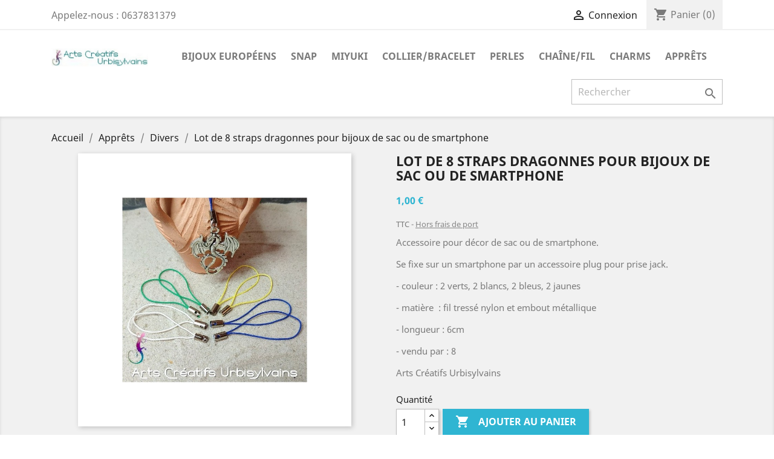

--- FILE ---
content_type: text/html; charset=utf-8
request_url: https://artscreatifsurbisylvain.com/index.php?id_product=340&rewrite=un-strap-dragonne-bleu-pour-bijoux-de-sac-ou-de-smartphone&controller=product
body_size: 9901
content:
<!doctype html>
<html lang="fr">

  <head>
    
      
  <meta charset="utf-8">


  <meta http-equiv="x-ua-compatible" content="ie=edge">



  <link rel="canonical" href="https://artscreatifsurbisylvain.com/index.php?id_product=340&amp;rewrite=un-strap-dragonne-bleu-pour-bijoux-de-sac-ou-de-smartphone&amp;controller=product">

  <title>Lot de 8 straps dragonnes pour bijoux de sac ou de smartphone</title>
  <meta name="description" content="Accessoire pour décor de sac ou de smartphone.
Se fixe sur un smartphone par un accessoire plug pour prise jack.

- couleur : 2 verts, 2 blancs, 2 bleus, 2 jaunes
- matière  : fil tressé nylon et embout métallique
- longueur : 6cm
- vendu par : 8

Arts Créatifs Urbisylvains">
  <meta name="keywords" content="">
      
                  <link rel="alternate" href="https://artscreatifsurbisylvain.com/index.php?id_product=340&amp;rewrite=un-strap-dragonne-bleu-pour-bijoux-de-sac-ou-de-smartphone&amp;controller=product" hreflang="fr">
        



  <meta name="viewport" content="width=device-width, initial-scale=1">



  <link rel="icon" type="image/vnd.microsoft.icon" href="/img/favicon.ico?1571519694">
  <link rel="shortcut icon" type="image/x-icon" href="/img/favicon.ico?1571519694">



    <link rel="stylesheet" href="https://artscreatifsurbisylvain.com/themes/classic/assets/cache/theme-96088d7.css" type="text/css" media="all">




  

  <script type="text/javascript">
        var PAYPLUG_DOMAIN = "https:\/\/secure.payplug.com";
        var is_sandbox_mode = false;
        var module_name = "payplug";
        var payplug_ajax_url = "https:\/\/artscreatifsurbisylvain.com\/index.php?fc=module&module=payplug&controller=ajax";
        var prestashop = {"cart":{"products":[],"totals":{"total":{"type":"total","label":"Total","amount":0,"value":"0,00\u00a0\u20ac"},"total_including_tax":{"type":"total","label":"Total TTC","amount":0,"value":"0,00\u00a0\u20ac"},"total_excluding_tax":{"type":"total","label":"Total HT :","amount":0,"value":"0,00\u00a0\u20ac"}},"subtotals":{"products":{"type":"products","label":"Sous-total","amount":0,"value":"0,00\u00a0\u20ac"},"discounts":null,"shipping":{"type":"shipping","label":"Livraison","amount":0,"value":"gratuit"},"tax":{"type":"tax","label":"Taxes incluses","amount":0,"value":"0,00\u00a0\u20ac"}},"products_count":0,"summary_string":"0 articles","vouchers":{"allowed":1,"added":[]},"discounts":[],"minimalPurchase":2,"minimalPurchaseRequired":"Un montant total minimum de 2,00\u00a0\u20acs HT est requis pour valider votre commande. Le montant actuel de votre commande est de 0,00\u00a0\u20ac HT."},"currency":{"name":"Euro","iso_code":"EUR","iso_code_num":"978","sign":"\u20ac"},"customer":{"lastname":null,"firstname":null,"email":null,"birthday":null,"newsletter":null,"newsletter_date_add":null,"optin":null,"website":null,"company":null,"siret":null,"ape":null,"is_logged":false,"gender":{"type":null,"name":null},"addresses":[]},"language":{"name":"Fran\u00e7ais (French)","iso_code":"fr","locale":"fr-FR","language_code":"fr","is_rtl":"0","date_format_lite":"d\/m\/Y","date_format_full":"d\/m\/Y H:i:s","id":1},"page":{"title":"","canonical":null,"meta":{"title":"Lot de 8 straps dragonnes pour bijoux de sac ou de smartphone","description":"Accessoire pour d\u00e9cor de sac ou de smartphone.\nSe fixe sur un smartphone par un accessoire plug pour prise jack.\n\n- couleur : 2 verts, 2 blancs, 2 bleus, 2 jaunes\n- mati\u00e8re\u00a0 : fil tress\u00e9 nylon et embout m\u00e9tallique\n- longueur : 6cm\n- vendu par : 8\n\nArts Cr\u00e9atifs Urbisylvains","keywords":"","robots":"index"},"page_name":"product","body_classes":{"lang-fr":true,"lang-rtl":false,"country-FR":true,"currency-EUR":true,"layout-full-width":true,"page-product":true,"tax-display-enabled":true,"product-id-340":true,"product-Lot de 8 straps dragonnes pour bijoux de sac ou de smartphone":true,"product-id-category-87":true,"product-id-manufacturer-0":true,"product-id-supplier-0":true,"product-available-for-order":true},"admin_notifications":[]},"shop":{"name":"Arts Cr\u00e9atifs Urbisylvains","logo":"\/img\/prestashop-logo-1571519694.jpg","stores_icon":"\/img\/logo_stores.png","favicon":"\/img\/favicon.ico"},"urls":{"base_url":"https:\/\/artscreatifsurbisylvain.com\/","current_url":"https:\/\/artscreatifsurbisylvain.com\/index.php?id_product=340&rewrite=un-strap-dragonne-bleu-pour-bijoux-de-sac-ou-de-smartphone&controller=product","shop_domain_url":"https:\/\/artscreatifsurbisylvain.com","img_ps_url":"https:\/\/artscreatifsurbisylvain.com\/img\/","img_cat_url":"https:\/\/artscreatifsurbisylvain.com\/img\/c\/","img_lang_url":"https:\/\/artscreatifsurbisylvain.com\/img\/l\/","img_prod_url":"https:\/\/artscreatifsurbisylvain.com\/img\/p\/","img_manu_url":"https:\/\/artscreatifsurbisylvain.com\/img\/m\/","img_sup_url":"https:\/\/artscreatifsurbisylvain.com\/img\/su\/","img_ship_url":"https:\/\/artscreatifsurbisylvain.com\/img\/s\/","img_store_url":"https:\/\/artscreatifsurbisylvain.com\/img\/st\/","img_col_url":"https:\/\/artscreatifsurbisylvain.com\/img\/co\/","img_url":"https:\/\/artscreatifsurbisylvain.com\/themes\/classic\/assets\/img\/","css_url":"https:\/\/artscreatifsurbisylvain.com\/themes\/classic\/assets\/css\/","js_url":"https:\/\/artscreatifsurbisylvain.com\/themes\/classic\/assets\/js\/","pic_url":"https:\/\/artscreatifsurbisylvain.com\/upload\/","pages":{"address":"https:\/\/artscreatifsurbisylvain.com\/index.php?controller=address","addresses":"https:\/\/artscreatifsurbisylvain.com\/index.php?controller=addresses","authentication":"https:\/\/artscreatifsurbisylvain.com\/index.php?controller=authentication","cart":"https:\/\/artscreatifsurbisylvain.com\/index.php?controller=cart","category":"https:\/\/artscreatifsurbisylvain.com\/index.php?controller=category","cms":"https:\/\/artscreatifsurbisylvain.com\/index.php?controller=cms","contact":"https:\/\/artscreatifsurbisylvain.com\/index.php?controller=contact","discount":"https:\/\/artscreatifsurbisylvain.com\/index.php?controller=discount","guest_tracking":"https:\/\/artscreatifsurbisylvain.com\/index.php?controller=guest-tracking","history":"https:\/\/artscreatifsurbisylvain.com\/index.php?controller=history","identity":"https:\/\/artscreatifsurbisylvain.com\/index.php?controller=identity","index":"https:\/\/artscreatifsurbisylvain.com\/index.php","my_account":"https:\/\/artscreatifsurbisylvain.com\/index.php?controller=my-account","order_confirmation":"https:\/\/artscreatifsurbisylvain.com\/index.php?controller=order-confirmation","order_detail":"https:\/\/artscreatifsurbisylvain.com\/index.php?controller=order-detail","order_follow":"https:\/\/artscreatifsurbisylvain.com\/index.php?controller=order-follow","order":"https:\/\/artscreatifsurbisylvain.com\/index.php?controller=order","order_return":"https:\/\/artscreatifsurbisylvain.com\/index.php?controller=order-return","order_slip":"https:\/\/artscreatifsurbisylvain.com\/index.php?controller=order-slip","pagenotfound":"https:\/\/artscreatifsurbisylvain.com\/index.php?controller=pagenotfound","password":"https:\/\/artscreatifsurbisylvain.com\/index.php?controller=password","pdf_invoice":"https:\/\/artscreatifsurbisylvain.com\/index.php?controller=pdf-invoice","pdf_order_return":"https:\/\/artscreatifsurbisylvain.com\/index.php?controller=pdf-order-return","pdf_order_slip":"https:\/\/artscreatifsurbisylvain.com\/index.php?controller=pdf-order-slip","prices_drop":"https:\/\/artscreatifsurbisylvain.com\/index.php?controller=prices-drop","product":"https:\/\/artscreatifsurbisylvain.com\/index.php?controller=product","search":"https:\/\/artscreatifsurbisylvain.com\/index.php?controller=search","sitemap":"https:\/\/artscreatifsurbisylvain.com\/index.php?controller=sitemap","stores":"https:\/\/artscreatifsurbisylvain.com\/index.php?controller=stores","supplier":"https:\/\/artscreatifsurbisylvain.com\/index.php?controller=supplier","register":"https:\/\/artscreatifsurbisylvain.com\/index.php?controller=authentication&create_account=1","order_login":"https:\/\/artscreatifsurbisylvain.com\/index.php?controller=order&login=1"},"alternative_langs":{"fr":"https:\/\/artscreatifsurbisylvain.com\/index.php?id_product=340&rewrite=un-strap-dragonne-bleu-pour-bijoux-de-sac-ou-de-smartphone&controller=product"},"theme_assets":"\/themes\/classic\/assets\/","actions":{"logout":"https:\/\/artscreatifsurbisylvain.com\/index.php?mylogout="},"no_picture_image":{"bySize":{"small_default":{"url":"https:\/\/artscreatifsurbisylvain.com\/img\/p\/fr-default-small_default.jpg","width":98,"height":98},"cart_default":{"url":"https:\/\/artscreatifsurbisylvain.com\/img\/p\/fr-default-cart_default.jpg","width":125,"height":125},"home_default":{"url":"https:\/\/artscreatifsurbisylvain.com\/img\/p\/fr-default-home_default.jpg","width":250,"height":250},"medium_default":{"url":"https:\/\/artscreatifsurbisylvain.com\/img\/p\/fr-default-medium_default.jpg","width":452,"height":452},"large_default":{"url":"https:\/\/artscreatifsurbisylvain.com\/img\/p\/fr-default-large_default.jpg","width":800,"height":800}},"small":{"url":"https:\/\/artscreatifsurbisylvain.com\/img\/p\/fr-default-small_default.jpg","width":98,"height":98},"medium":{"url":"https:\/\/artscreatifsurbisylvain.com\/img\/p\/fr-default-home_default.jpg","width":250,"height":250},"large":{"url":"https:\/\/artscreatifsurbisylvain.com\/img\/p\/fr-default-large_default.jpg","width":800,"height":800},"legend":""}},"configuration":{"display_taxes_label":true,"display_prices_tax_incl":true,"is_catalog":false,"show_prices":true,"opt_in":{"partner":false},"quantity_discount":{"type":"discount","label":"Remise"},"voucher_enabled":1,"return_enabled":1},"field_required":[],"breadcrumb":{"links":[{"title":"Accueil","url":"https:\/\/artscreatifsurbisylvain.com\/index.php"},{"title":"Appr\u00eats","url":"https:\/\/artscreatifsurbisylvain.com\/index.php?id_category=77&controller=category"},{"title":"Divers","url":"https:\/\/artscreatifsurbisylvain.com\/index.php?id_category=87&controller=category"},{"title":"Lot de 8 straps dragonnes pour bijoux de sac ou de smartphone","url":"https:\/\/artscreatifsurbisylvain.com\/index.php?id_product=340&rewrite=un-strap-dragonne-bleu-pour-bijoux-de-sac-ou-de-smartphone&controller=product"}],"count":4},"link":{"protocol_link":"https:\/\/","protocol_content":"https:\/\/"},"time":1769974099,"static_token":"6896b514a8eb50a511e27f822aacf805","token":"d96fb1edacf54d7252ec47e688c55171"};
      </script>



  




    
  <meta property="og:type" content="product">
  <meta property="og:url" content="https://artscreatifsurbisylvain.com/index.php?id_product=340&amp;rewrite=un-strap-dragonne-bleu-pour-bijoux-de-sac-ou-de-smartphone&amp;controller=product">
  <meta property="og:title" content="Lot de 8 straps dragonnes pour bijoux de sac ou de smartphone">
  <meta property="og:site_name" content="Arts Créatifs Urbisylvains">
  <meta property="og:description" content="Accessoire pour décor de sac ou de smartphone.
Se fixe sur un smartphone par un accessoire plug pour prise jack.

- couleur : 2 verts, 2 blancs, 2 bleus, 2 jaunes
- matière  : fil tressé nylon et embout métallique
- longueur : 6cm
- vendu par : 8

Arts Créatifs Urbisylvains">
  <meta property="og:image" content="https://artscreatifsurbisylvain.com/img/p/2/2/5/9/2259-large_default.jpg">
      <meta property="product:pretax_price:amount" content="1">
    <meta property="product:pretax_price:currency" content="EUR">
    <meta property="product:price:amount" content="1">
    <meta property="product:price:currency" content="EUR">
      <meta property="product:weight:value" content="0.001000">
  <meta property="product:weight:units" content="kg">
  
  </head>

  <body id="product" class="lang-fr country-fr currency-eur layout-full-width page-product tax-display-enabled product-id-340 product-lot-de-8-straps-dragonnes-pour-bijoux-de-sac-ou-de-smartphone product-id-category-87 product-id-manufacturer-0 product-id-supplier-0 product-available-for-order">

    
      
    

    <main>
      
              

      <header id="header">
        
          
  <div class="header-banner">
    
  </div>



  <nav class="header-nav">
    <div class="container">
      <div class="row">
        <div class="hidden-sm-down">
          <div class="col-md-5 col-xs-12">
            <div id="_desktop_contact_link">
  <div id="contact-link">
                Appelez-nous : <span>0637831379</span>
      </div>
</div>

          </div>
          <div class="col-md-7 right-nav">
              <div id="_desktop_user_info">
  <div class="user-info">
          <a
        href="https://artscreatifsurbisylvain.com/index.php?controller=my-account"
        title="Identifiez-vous"
        rel="nofollow"
      >
        <i class="material-icons">&#xE7FF;</i>
        <span class="hidden-sm-down">Connexion</span>
      </a>
      </div>
</div>
<div id="_desktop_cart">
  <div class="blockcart cart-preview inactive" data-refresh-url="//artscreatifsurbisylvain.com/index.php?fc=module&amp;module=ps_shoppingcart&amp;controller=ajax">
    <div class="header">
              <i class="material-icons shopping-cart">shopping_cart</i>
        <span class="hidden-sm-down">Panier</span>
        <span class="cart-products-count">(0)</span>
          </div>
  </div>
</div>

          </div>
        </div>
        <div class="hidden-md-up text-sm-center mobile">
          <div class="float-xs-left" id="menu-icon">
            <i class="material-icons d-inline">&#xE5D2;</i>
          </div>
          <div class="float-xs-right" id="_mobile_cart"></div>
          <div class="float-xs-right" id="_mobile_user_info"></div>
          <div class="top-logo" id="_mobile_logo"></div>
          <div class="clearfix"></div>
        </div>
      </div>
    </div>
  </nav>



  <div class="header-top">
    <div class="container">
       <div class="row">
        <div class="col-md-2 hidden-sm-down" id="_desktop_logo">
                            <a href="https://artscreatifsurbisylvain.com/">
                  <img class="logo img-responsive" src="/img/prestashop-logo-1571519694.jpg" alt="Arts Créatifs Urbisylvains">
                </a>
                    </div>
        <div class="col-md-10 col-sm-12 position-static">
          

<div class="menu js-top-menu position-static hidden-sm-down" id="_desktop_top_menu">
    
          <ul class="top-menu" id="top-menu" data-depth="0">
                    <li class="category" id="category-10">
                          <a
                class="dropdown-item"
                href="https://artscreatifsurbisylvain.com/index.php?id_category=10&amp;controller=category" data-depth="0"
                              >
                                                                      <span class="float-xs-right hidden-md-up">
                    <span data-target="#top_sub_menu_71818" data-toggle="collapse" class="navbar-toggler collapse-icons">
                      <i class="material-icons add">&#xE313;</i>
                      <i class="material-icons remove">&#xE316;</i>
                    </span>
                  </span>
                                Bijoux européens
              </a>
                            <div  class="popover sub-menu js-sub-menu collapse" id="top_sub_menu_71818">
                
          <ul class="top-menu"  data-depth="1">
                    <li class="category" id="category-11">
                          <a
                class="dropdown-item dropdown-submenu"
                href="https://artscreatifsurbisylvain.com/index.php?id_category=11&amp;controller=category" data-depth="1"
                              >
                                                                      <span class="float-xs-right hidden-md-up">
                    <span data-target="#top_sub_menu_5334" data-toggle="collapse" class="navbar-toggler collapse-icons">
                      <i class="material-icons add">&#xE313;</i>
                      <i class="material-icons remove">&#xE316;</i>
                    </span>
                  </span>
                                Bracelets et Colliers
              </a>
                            <div  class="collapse" id="top_sub_menu_5334">
                
          <ul class="top-menu"  data-depth="2">
                    <li class="category" id="category-13">
                          <a
                class="dropdown-item"
                href="https://artscreatifsurbisylvain.com/index.php?id_category=13&amp;controller=category" data-depth="2"
                              >
                                Chaînes de sûreté
              </a>
                          </li>
                    <li class="category" id="category-14">
                          <a
                class="dropdown-item"
                href="https://artscreatifsurbisylvain.com/index.php?id_category=14&amp;controller=category" data-depth="2"
                              >
                                Bracelets en métal
              </a>
                          </li>
                    <li class="category" id="category-15">
                          <a
                class="dropdown-item"
                href="https://artscreatifsurbisylvain.com/index.php?id_category=15&amp;controller=category" data-depth="2"
                              >
                                Bracelets souples
              </a>
                          </li>
                    <li class="category" id="category-16">
                          <a
                class="dropdown-item"
                href="https://artscreatifsurbisylvain.com/index.php?id_category=16&amp;controller=category" data-depth="2"
                              >
                                Colliers européeens
              </a>
                          </li>
              </ul>
    
              </div>
                          </li>
                    <li class="category" id="category-12">
                          <a
                class="dropdown-item dropdown-submenu"
                href="https://artscreatifsurbisylvain.com/index.php?id_category=12&amp;controller=category" data-depth="1"
                              >
                                                                      <span class="float-xs-right hidden-md-up">
                    <span data-target="#top_sub_menu_35167" data-toggle="collapse" class="navbar-toggler collapse-icons">
                      <i class="material-icons add">&#xE313;</i>
                      <i class="material-icons remove">&#xE316;</i>
                    </span>
                  </span>
                                Perles européennes
              </a>
                            <div  class="collapse" id="top_sub_menu_35167">
                
          <ul class="top-menu"  data-depth="2">
                    <li class="category" id="category-17">
                          <a
                class="dropdown-item"
                href="https://artscreatifsurbisylvain.com/index.php?id_category=17&amp;controller=category" data-depth="2"
                              >
                                Perles en métal
              </a>
                          </li>
                    <li class="category" id="category-18">
                          <a
                class="dropdown-item"
                href="https://artscreatifsurbisylvain.com/index.php?id_category=18&amp;controller=category" data-depth="2"
                              >
                                Perles en métal et strass
              </a>
                          </li>
                    <li class="category" id="category-19">
                          <a
                class="dropdown-item"
                href="https://artscreatifsurbisylvain.com/index.php?id_category=19&amp;controller=category" data-depth="2"
                              >
                                Perles en verre
              </a>
                          </li>
                    <li class="category" id="category-20">
                          <a
                class="dropdown-item"
                href="https://artscreatifsurbisylvain.com/index.php?id_category=20&amp;controller=category" data-depth="2"
                              >
                                Perles argent sterling
              </a>
                          </li>
                    <li class="category" id="category-21">
                          <a
                class="dropdown-item"
                href="https://artscreatifsurbisylvain.com/index.php?id_category=21&amp;controller=category" data-depth="2"
                              >
                                Perles en céramique
              </a>
                          </li>
                    <li class="category" id="category-22">
                          <a
                class="dropdown-item"
                href="https://artscreatifsurbisylvain.com/index.php?id_category=22&amp;controller=category" data-depth="2"
                              >
                                Perles synthétiques
              </a>
                          </li>
                    <li class="category" id="category-23">
                          <a
                class="dropdown-item"
                href="https://artscreatifsurbisylvain.com/index.php?id_category=23&amp;controller=category" data-depth="2"
                              >
                                Pendentifs européens
              </a>
                          </li>
                    <li class="category" id="category-24">
                          <a
                class="dropdown-item"
                href="https://artscreatifsurbisylvain.com/index.php?id_category=24&amp;controller=category" data-depth="2"
                              >
                                Perles Miyuki
              </a>
                          </li>
                    <li class="category" id="category-25">
                          <a
                class="dropdown-item"
                href="https://artscreatifsurbisylvain.com/index.php?id_category=25&amp;controller=category" data-depth="2"
                              >
                                Perles pierres fines
              </a>
                          </li>
                    <li class="category" id="category-26">
                          <a
                class="dropdown-item"
                href="https://artscreatifsurbisylvain.com/index.php?id_category=26&amp;controller=category" data-depth="2"
                              >
                                Perles stoppeuses
              </a>
                          </li>
              </ul>
    
              </div>
                          </li>
              </ul>
    
              </div>
                          </li>
                    <li class="category" id="category-27">
                          <a
                class="dropdown-item"
                href="https://artscreatifsurbisylvain.com/index.php?id_category=27&amp;controller=category" data-depth="0"
                              >
                                                                      <span class="float-xs-right hidden-md-up">
                    <span data-target="#top_sub_menu_97872" data-toggle="collapse" class="navbar-toggler collapse-icons">
                      <i class="material-icons add">&#xE313;</i>
                      <i class="material-icons remove">&#xE316;</i>
                    </span>
                  </span>
                                Snap
              </a>
                            <div  class="popover sub-menu js-sub-menu collapse" id="top_sub_menu_97872">
                
          <ul class="top-menu"  data-depth="1">
                    <li class="category" id="category-28">
                          <a
                class="dropdown-item dropdown-submenu"
                href="https://artscreatifsurbisylvain.com/index.php?id_category=28&amp;controller=category" data-depth="1"
                              >
                                Colliers snap
              </a>
                          </li>
                    <li class="category" id="category-29">
                          <a
                class="dropdown-item dropdown-submenu"
                href="https://artscreatifsurbisylvain.com/index.php?id_category=29&amp;controller=category" data-depth="1"
                              >
                                Bracelets snap
              </a>
                          </li>
                    <li class="category" id="category-30">
                          <a
                class="dropdown-item dropdown-submenu"
                href="https://artscreatifsurbisylvain.com/index.php?id_category=30&amp;controller=category" data-depth="1"
                              >
                                Divers snap
              </a>
                          </li>
                    <li class="category" id="category-31">
                          <a
                class="dropdown-item dropdown-submenu"
                href="https://artscreatifsurbisylvain.com/index.php?id_category=31&amp;controller=category" data-depth="1"
                              >
                                                                      <span class="float-xs-right hidden-md-up">
                    <span data-target="#top_sub_menu_11743" data-toggle="collapse" class="navbar-toggler collapse-icons">
                      <i class="material-icons add">&#xE313;</i>
                      <i class="material-icons remove">&#xE316;</i>
                    </span>
                  </span>
                                Cabochons snap
              </a>
                            <div  class="collapse" id="top_sub_menu_11743">
                
          <ul class="top-menu"  data-depth="2">
                    <li class="category" id="category-32">
                          <a
                class="dropdown-item"
                href="https://artscreatifsurbisylvain.com/index.php?id_category=32&amp;controller=category" data-depth="2"
                              >
                                Arbres de vie
              </a>
                          </li>
                    <li class="category" id="category-33">
                          <a
                class="dropdown-item"
                href="https://artscreatifsurbisylvain.com/index.php?id_category=33&amp;controller=category" data-depth="2"
                              >
                                Ethniques
              </a>
                          </li>
                    <li class="category" id="category-34">
                          <a
                class="dropdown-item"
                href="https://artscreatifsurbisylvain.com/index.php?id_category=34&amp;controller=category" data-depth="2"
                              >
                                Graphiques
              </a>
                          </li>
                    <li class="category" id="category-88">
                          <a
                class="dropdown-item"
                href="https://artscreatifsurbisylvain.com/index.php?id_category=88&amp;controller=category" data-depth="2"
                              >
                                Fleurs
              </a>
                          </li>
                    <li class="category" id="category-35">
                          <a
                class="dropdown-item"
                href="https://artscreatifsurbisylvain.com/index.php?id_category=35&amp;controller=category" data-depth="2"
                              >
                                Animaux
              </a>
                          </li>
                    <li class="category" id="category-36">
                          <a
                class="dropdown-item"
                href="https://artscreatifsurbisylvain.com/index.php?id_category=36&amp;controller=category" data-depth="2"
                              >
                                Strass
              </a>
                          </li>
                    <li class="category" id="category-89">
                          <a
                class="dropdown-item"
                href="https://artscreatifsurbisylvain.com/index.php?id_category=89&amp;controller=category" data-depth="2"
                              >
                                Esotérique
              </a>
                          </li>
                    <li class="category" id="category-37">
                          <a
                class="dropdown-item"
                href="https://artscreatifsurbisylvain.com/index.php?id_category=37&amp;controller=category" data-depth="2"
                              >
                                Visages
              </a>
                          </li>
                    <li class="category" id="category-38">
                          <a
                class="dropdown-item"
                href="https://artscreatifsurbisylvain.com/index.php?id_category=38&amp;controller=category" data-depth="2"
                              >
                                Pierres fines
              </a>
                          </li>
                    <li class="category" id="category-39">
                          <a
                class="dropdown-item"
                href="https://artscreatifsurbisylvain.com/index.php?id_category=39&amp;controller=category" data-depth="2"
                              >
                                Mode
              </a>
                          </li>
              </ul>
    
              </div>
                          </li>
              </ul>
    
              </div>
                          </li>
                    <li class="category" id="category-55">
                          <a
                class="dropdown-item"
                href="https://artscreatifsurbisylvain.com/index.php?id_category=55&amp;controller=category" data-depth="0"
                              >
                                                                      <span class="float-xs-right hidden-md-up">
                    <span data-target="#top_sub_menu_7580" data-toggle="collapse" class="navbar-toggler collapse-icons">
                      <i class="material-icons add">&#xE313;</i>
                      <i class="material-icons remove">&#xE316;</i>
                    </span>
                  </span>
                                Miyuki
              </a>
                            <div  class="popover sub-menu js-sub-menu collapse" id="top_sub_menu_7580">
                
          <ul class="top-menu"  data-depth="1">
                    <li class="category" id="category-66">
                          <a
                class="dropdown-item dropdown-submenu"
                href="https://artscreatifsurbisylvain.com/index.php?id_category=66&amp;controller=category" data-depth="1"
                              >
                                Perles Miyuki
              </a>
                          </li>
                    <li class="category" id="category-67">
                          <a
                class="dropdown-item dropdown-submenu"
                href="https://artscreatifsurbisylvain.com/index.php?id_category=67&amp;controller=category" data-depth="1"
                              >
                                Accessoires Miyuki
              </a>
                          </li>
              </ul>
    
              </div>
                          </li>
                    <li class="category" id="category-41">
                          <a
                class="dropdown-item"
                href="https://artscreatifsurbisylvain.com/index.php?id_category=41&amp;controller=category" data-depth="0"
                              >
                                                                      <span class="float-xs-right hidden-md-up">
                    <span data-target="#top_sub_menu_57370" data-toggle="collapse" class="navbar-toggler collapse-icons">
                      <i class="material-icons add">&#xE313;</i>
                      <i class="material-icons remove">&#xE316;</i>
                    </span>
                  </span>
                                Collier/Bracelet
              </a>
                            <div  class="popover sub-menu js-sub-menu collapse" id="top_sub_menu_57370">
                
          <ul class="top-menu"  data-depth="1">
                    <li class="category" id="category-42">
                          <a
                class="dropdown-item dropdown-submenu"
                href="https://artscreatifsurbisylvain.com/index.php?id_category=42&amp;controller=category" data-depth="1"
                              >
                                Colliers simples
              </a>
                          </li>
                    <li class="category" id="category-43">
                          <a
                class="dropdown-item dropdown-submenu"
                href="https://artscreatifsurbisylvain.com/index.php?id_category=43&amp;controller=category" data-depth="1"
                              >
                                Colliers pendentifs
              </a>
                          </li>
                    <li class="category" id="category-90">
                          <a
                class="dropdown-item dropdown-submenu"
                href="https://artscreatifsurbisylvain.com/index.php?id_category=90&amp;controller=category" data-depth="1"
                              >
                                Bracelets
              </a>
                          </li>
              </ul>
    
              </div>
                          </li>
                    <li class="category" id="category-44">
                          <a
                class="dropdown-item"
                href="https://artscreatifsurbisylvain.com/index.php?id_category=44&amp;controller=category" data-depth="0"
                              >
                                                                      <span class="float-xs-right hidden-md-up">
                    <span data-target="#top_sub_menu_17563" data-toggle="collapse" class="navbar-toggler collapse-icons">
                      <i class="material-icons add">&#xE313;</i>
                      <i class="material-icons remove">&#xE316;</i>
                    </span>
                  </span>
                                Perles
              </a>
                            <div  class="popover sub-menu js-sub-menu collapse" id="top_sub_menu_17563">
                
          <ul class="top-menu"  data-depth="1">
                    <li class="category" id="category-45">
                          <a
                class="dropdown-item dropdown-submenu"
                href="https://artscreatifsurbisylvain.com/index.php?id_category=45&amp;controller=category" data-depth="1"
                              >
                                Perles pierres fines
              </a>
                          </li>
                    <li class="category" id="category-46">
                          <a
                class="dropdown-item dropdown-submenu"
                href="https://artscreatifsurbisylvain.com/index.php?id_category=46&amp;controller=category" data-depth="1"
                              >
                                Perles en verre
              </a>
                          </li>
                    <li class="category" id="category-47">
                          <a
                class="dropdown-item dropdown-submenu"
                href="https://artscreatifsurbisylvain.com/index.php?id_category=47&amp;controller=category" data-depth="1"
                              >
                                Perles en métal
              </a>
                          </li>
                    <li class="category" id="category-54">
                          <a
                class="dropdown-item dropdown-submenu"
                href="https://artscreatifsurbisylvain.com/index.php?id_category=54&amp;controller=category" data-depth="1"
                              >
                                Perles Miyuki
              </a>
                          </li>
                    <li class="category" id="category-48">
                          <a
                class="dropdown-item dropdown-submenu"
                href="https://artscreatifsurbisylvain.com/index.php?id_category=48&amp;controller=category" data-depth="1"
                              >
                                Perles de rocaille
              </a>
                          </li>
                    <li class="category" id="category-49">
                          <a
                class="dropdown-item dropdown-submenu"
                href="https://artscreatifsurbisylvain.com/index.php?id_category=49&amp;controller=category" data-depth="1"
                              >
                                Perles facettées cristal
              </a>
                          </li>
                    <li class="category" id="category-50">
                          <a
                class="dropdown-item dropdown-submenu"
                href="https://artscreatifsurbisylvain.com/index.php?id_category=50&amp;controller=category" data-depth="1"
                              >
                                Perles synthétiques
              </a>
                          </li>
                    <li class="category" id="category-51">
                          <a
                class="dropdown-item dropdown-submenu"
                href="https://artscreatifsurbisylvain.com/index.php?id_category=51&amp;controller=category" data-depth="1"
                              >
                                Perles à écraser
              </a>
                          </li>
                    <li class="category" id="category-52">
                          <a
                class="dropdown-item dropdown-submenu"
                href="https://artscreatifsurbisylvain.com/index.php?id_category=52&amp;controller=category" data-depth="1"
                              >
                                Perles en bois
              </a>
                          </li>
                    <li class="category" id="category-53">
                          <a
                class="dropdown-item dropdown-submenu"
                href="https://artscreatifsurbisylvain.com/index.php?id_category=53&amp;controller=category" data-depth="1"
                              >
                                Perles d&#039;eau ou en nacre
              </a>
                          </li>
              </ul>
    
              </div>
                          </li>
                    <li class="category" id="category-56">
                          <a
                class="dropdown-item"
                href="https://artscreatifsurbisylvain.com/index.php?id_category=56&amp;controller=category" data-depth="0"
                              >
                                                                      <span class="float-xs-right hidden-md-up">
                    <span data-target="#top_sub_menu_18788" data-toggle="collapse" class="navbar-toggler collapse-icons">
                      <i class="material-icons add">&#xE313;</i>
                      <i class="material-icons remove">&#xE316;</i>
                    </span>
                  </span>
                                Chaîne/Fil
              </a>
                            <div  class="popover sub-menu js-sub-menu collapse" id="top_sub_menu_18788">
                
          <ul class="top-menu"  data-depth="1">
                    <li class="category" id="category-57">
                          <a
                class="dropdown-item dropdown-submenu"
                href="https://artscreatifsurbisylvain.com/index.php?id_category=57&amp;controller=category" data-depth="1"
                              >
                                Chaîne
              </a>
                          </li>
                    <li class="category" id="category-58">
                          <a
                class="dropdown-item dropdown-submenu"
                href="https://artscreatifsurbisylvain.com/index.php?id_category=58&amp;controller=category" data-depth="1"
                              >
                                Cordon cuir/liège
              </a>
                          </li>
                    <li class="category" id="category-59">
                          <a
                class="dropdown-item dropdown-submenu"
                href="https://artscreatifsurbisylvain.com/index.php?id_category=59&amp;controller=category" data-depth="1"
                              >
                                Cordon simili
              </a>
                          </li>
                    <li class="category" id="category-60">
                          <a
                class="dropdown-item dropdown-submenu"
                href="https://artscreatifsurbisylvain.com/index.php?id_category=60&amp;controller=category" data-depth="1"
                              >
                                Fil métallique
              </a>
                          </li>
                    <li class="category" id="category-61">
                          <a
                class="dropdown-item dropdown-submenu"
                href="https://artscreatifsurbisylvain.com/index.php?id_category=61&amp;controller=category" data-depth="1"
                              >
                                Fil coton ciré
              </a>
                          </li>
                    <li class="category" id="category-62">
                          <a
                class="dropdown-item dropdown-submenu"
                href="https://artscreatifsurbisylvain.com/index.php?id_category=62&amp;controller=category" data-depth="1"
                              >
                                Fil élastique
              </a>
                          </li>
                    <li class="category" id="category-63">
                          <a
                class="dropdown-item dropdown-submenu"
                href="https://artscreatifsurbisylvain.com/index.php?id_category=63&amp;controller=category" data-depth="1"
                              >
                                Fil nylon
              </a>
                          </li>
                    <li class="category" id="category-64">
                          <a
                class="dropdown-item dropdown-submenu"
                href="https://artscreatifsurbisylvain.com/index.php?id_category=64&amp;controller=category" data-depth="1"
                              >
                                Ruban
              </a>
                          </li>
                    <li class="category" id="category-65">
                          <a
                class="dropdown-item dropdown-submenu"
                href="https://artscreatifsurbisylvain.com/index.php?id_category=65&amp;controller=category" data-depth="1"
                              >
                                Fil Miyuki
              </a>
                          </li>
              </ul>
    
              </div>
                          </li>
                    <li class="category" id="category-68">
                          <a
                class="dropdown-item"
                href="https://artscreatifsurbisylvain.com/index.php?id_category=68&amp;controller=category" data-depth="0"
                              >
                                                                      <span class="float-xs-right hidden-md-up">
                    <span data-target="#top_sub_menu_92552" data-toggle="collapse" class="navbar-toggler collapse-icons">
                      <i class="material-icons add">&#xE313;</i>
                      <i class="material-icons remove">&#xE316;</i>
                    </span>
                  </span>
                                Charms
              </a>
                            <div  class="popover sub-menu js-sub-menu collapse" id="top_sub_menu_92552">
                
          <ul class="top-menu"  data-depth="1">
                    <li class="category" id="category-69">
                          <a
                class="dropdown-item dropdown-submenu"
                href="https://artscreatifsurbisylvain.com/index.php?id_category=69&amp;controller=category" data-depth="1"
                              >
                                Animaux
              </a>
                          </li>
                    <li class="category" id="category-74">
                          <a
                class="dropdown-item dropdown-submenu"
                href="https://artscreatifsurbisylvain.com/index.php?id_category=74&amp;controller=category" data-depth="1"
                              >
                                Personnages
              </a>
                          </li>
                    <li class="category" id="category-71">
                          <a
                class="dropdown-item dropdown-submenu"
                href="https://artscreatifsurbisylvain.com/index.php?id_category=71&amp;controller=category" data-depth="1"
                              >
                                Coeurs/Love
              </a>
                          </li>
                    <li class="category" id="category-70">
                          <a
                class="dropdown-item dropdown-submenu"
                href="https://artscreatifsurbisylvain.com/index.php?id_category=70&amp;controller=category" data-depth="1"
                              >
                                Nature
              </a>
                          </li>
                    <li class="category" id="category-75">
                          <a
                class="dropdown-item dropdown-submenu"
                href="https://artscreatifsurbisylvain.com/index.php?id_category=75&amp;controller=category" data-depth="1"
                              >
                                Féérie/Fantasy
              </a>
                          </li>
                    <li class="category" id="category-72">
                          <a
                class="dropdown-item dropdown-submenu"
                href="https://artscreatifsurbisylvain.com/index.php?id_category=72&amp;controller=category" data-depth="1"
                              >
                                Cosmos
              </a>
                          </li>
                    <li class="category" id="category-73">
                          <a
                class="dropdown-item dropdown-submenu"
                href="https://artscreatifsurbisylvain.com/index.php?id_category=73&amp;controller=category" data-depth="1"
                              >
                                Noël
              </a>
                          </li>
                    <li class="category" id="category-76">
                          <a
                class="dropdown-item dropdown-submenu"
                href="https://artscreatifsurbisylvain.com/index.php?id_category=76&amp;controller=category" data-depth="1"
                              >
                                Divers
              </a>
                          </li>
              </ul>
    
              </div>
                          </li>
                    <li class="category" id="category-77">
                          <a
                class="dropdown-item"
                href="https://artscreatifsurbisylvain.com/index.php?id_category=77&amp;controller=category" data-depth="0"
                              >
                                                                      <span class="float-xs-right hidden-md-up">
                    <span data-target="#top_sub_menu_75506" data-toggle="collapse" class="navbar-toggler collapse-icons">
                      <i class="material-icons add">&#xE313;</i>
                      <i class="material-icons remove">&#xE316;</i>
                    </span>
                  </span>
                                Apprêts
              </a>
                            <div  class="popover sub-menu js-sub-menu collapse" id="top_sub_menu_75506">
                
          <ul class="top-menu"  data-depth="1">
                    <li class="category" id="category-78">
                          <a
                class="dropdown-item dropdown-submenu"
                href="https://artscreatifsurbisylvain.com/index.php?id_category=78&amp;controller=category" data-depth="1"
                              >
                                Anneaux
              </a>
                          </li>
                    <li class="category" id="category-79">
                          <a
                class="dropdown-item dropdown-submenu"
                href="https://artscreatifsurbisylvain.com/index.php?id_category=79&amp;controller=category" data-depth="1"
                              >
                                Boucles d&#039;oreilles
              </a>
                          </li>
                    <li class="category" id="category-80">
                          <a
                class="dropdown-item dropdown-submenu"
                href="https://artscreatifsurbisylvain.com/index.php?id_category=80&amp;controller=category" data-depth="1"
                              >
                                Bélières
              </a>
                          </li>
                    <li class="category" id="category-81">
                          <a
                class="dropdown-item dropdown-submenu"
                href="https://artscreatifsurbisylvain.com/index.php?id_category=81&amp;controller=category" data-depth="1"
                              >
                                Connecteurs
              </a>
                          </li>
                    <li class="category" id="category-82">
                          <a
                class="dropdown-item dropdown-submenu"
                href="https://artscreatifsurbisylvain.com/index.php?id_category=82&amp;controller=category" data-depth="1"
                              >
                                Coupelles
              </a>
                          </li>
                    <li class="category" id="category-83">
                          <a
                class="dropdown-item dropdown-submenu"
                href="https://artscreatifsurbisylvain.com/index.php?id_category=83&amp;controller=category" data-depth="1"
                              >
                                Embouts/Fermoirs
              </a>
                          </li>
                    <li class="category" id="category-84">
                          <a
                class="dropdown-item dropdown-submenu"
                href="https://artscreatifsurbisylvain.com/index.php?id_category=84&amp;controller=category" data-depth="1"
                              >
                                Estampes
              </a>
                          </li>
                    <li class="category" id="category-85">
                          <a
                class="dropdown-item dropdown-submenu"
                href="https://artscreatifsurbisylvain.com/index.php?id_category=85&amp;controller=category" data-depth="1"
                              >
                                Tiges/clous
              </a>
                          </li>
                    <li class="category" id="category-86">
                          <a
                class="dropdown-item dropdown-submenu"
                href="https://artscreatifsurbisylvain.com/index.php?id_category=86&amp;controller=category" data-depth="1"
                              >
                                Outils
              </a>
                          </li>
                    <li class="category" id="category-87">
                          <a
                class="dropdown-item dropdown-submenu"
                href="https://artscreatifsurbisylvain.com/index.php?id_category=87&amp;controller=category" data-depth="1"
                              >
                                Divers
              </a>
                          </li>
                    <li class="category" id="category-91">
                          <a
                class="dropdown-item dropdown-submenu"
                href="https://artscreatifsurbisylvain.com/index.php?id_category=91&amp;controller=category" data-depth="1"
                              >
                                Pochettes
              </a>
                          </li>
                    <li class="category" id="category-92">
                          <a
                class="dropdown-item dropdown-submenu"
                href="https://artscreatifsurbisylvain.com/index.php?id_category=92&amp;controller=category" data-depth="1"
                              >
                                Boutons
              </a>
                          </li>
              </ul>
    
              </div>
                          </li>
              </ul>
    
    <div class="clearfix"></div>
</div>
<!-- Block search module TOP -->
<div id="search_widget" class="search-widget" data-search-controller-url="//artscreatifsurbisylvain.com/index.php?controller=search">
	<form method="get" action="//artscreatifsurbisylvain.com/index.php?controller=search">
		<input type="hidden" name="controller" value="search">
		<input type="text" name="s" value="" placeholder="Rechercher" aria-label="Rechercher">
		<button type="submit">
			<i class="material-icons search">&#xE8B6;</i>
      <span class="hidden-xl-down">Rechercher</span>
		</button>
	</form>
</div>
<!-- /Block search module TOP -->

          <div class="clearfix"></div>
        </div>
      </div>
      <div id="mobile_top_menu_wrapper" class="row hidden-md-up" style="display:none;">
        <div class="js-top-menu mobile" id="_mobile_top_menu"></div>
        <div class="js-top-menu-bottom">
          <div id="_mobile_currency_selector"></div>
          <div id="_mobile_language_selector"></div>
          <div id="_mobile_contact_link"></div>
        </div>
      </div>
    </div>
  </div>
  

        
      </header>

      
        
<aside id="notifications">
  <div class="container">
    
    
    
      </div>
</aside>
      

      <section id="wrapper">
        
        <div class="container">
          
            <nav data-depth="4" class="breadcrumb hidden-sm-down">
  <ol itemscope itemtype="http://schema.org/BreadcrumbList">
    
              
          <li itemprop="itemListElement" itemscope itemtype="http://schema.org/ListItem">
            <a itemprop="item" href="https://artscreatifsurbisylvain.com/index.php">
              <span itemprop="name">Accueil</span>
            </a>
            <meta itemprop="position" content="1">
          </li>
        
              
          <li itemprop="itemListElement" itemscope itemtype="http://schema.org/ListItem">
            <a itemprop="item" href="https://artscreatifsurbisylvain.com/index.php?id_category=77&amp;controller=category">
              <span itemprop="name">Apprêts</span>
            </a>
            <meta itemprop="position" content="2">
          </li>
        
              
          <li itemprop="itemListElement" itemscope itemtype="http://schema.org/ListItem">
            <a itemprop="item" href="https://artscreatifsurbisylvain.com/index.php?id_category=87&amp;controller=category">
              <span itemprop="name">Divers</span>
            </a>
            <meta itemprop="position" content="3">
          </li>
        
              
          <li itemprop="itemListElement" itemscope itemtype="http://schema.org/ListItem">
            <a itemprop="item" href="https://artscreatifsurbisylvain.com/index.php?id_product=340&amp;rewrite=un-strap-dragonne-bleu-pour-bijoux-de-sac-ou-de-smartphone&amp;controller=product">
              <span itemprop="name">Lot de 8 straps dragonnes pour bijoux de sac ou de smartphone</span>
            </a>
            <meta itemprop="position" content="4">
          </li>
        
          
  </ol>
</nav>
          

          

          
  <div id="content-wrapper">
    
    

  <section id="main" itemscope itemtype="https://schema.org/Product">
    <meta itemprop="url" content="https://artscreatifsurbisylvain.com/index.php?id_product=340&amp;rewrite=un-strap-dragonne-bleu-pour-bijoux-de-sac-ou-de-smartphone&amp;controller=product">

    <div class="row">
      <div class="col-md-6">
        
          <section class="page-content" id="content">
            
              <!-- @todo: use include file='catalog/_partials/product-flags.tpl'} -->
              
                <ul class="product-flags">
                                  </ul>
              

              
                <div class="images-container">
  
    <div class="product-cover">
              <img class="js-qv-product-cover" src="https://artscreatifsurbisylvain.com/img/p/2/2/5/9/2259-large_default.jpg" alt="" title="" style="width:100%;" itemprop="image">
        <div class="layer hidden-sm-down" data-toggle="modal" data-target="#product-modal">
          <i class="material-icons zoom-in">&#xE8FF;</i>
        </div>
          </div>
  

  
    <div class="js-qv-mask mask">
      <ul class="product-images js-qv-product-images">
                  <li class="thumb-container">
            <img
              class="thumb js-thumb  selected "
              data-image-medium-src="https://artscreatifsurbisylvain.com/img/p/2/2/5/9/2259-medium_default.jpg"
              data-image-large-src="https://artscreatifsurbisylvain.com/img/p/2/2/5/9/2259-large_default.jpg"
              src="https://artscreatifsurbisylvain.com/img/p/2/2/5/9/2259-home_default.jpg"
              alt=""
              title=""
              width="100"
              itemprop="image"
            >
          </li>
                  <li class="thumb-container">
            <img
              class="thumb js-thumb "
              data-image-medium-src="https://artscreatifsurbisylvain.com/img/p/2/2/6/0/2260-medium_default.jpg"
              data-image-large-src="https://artscreatifsurbisylvain.com/img/p/2/2/6/0/2260-large_default.jpg"
              src="https://artscreatifsurbisylvain.com/img/p/2/2/6/0/2260-home_default.jpg"
              alt=""
              title=""
              width="100"
              itemprop="image"
            >
          </li>
              </ul>
    </div>
  
</div>

              
              <div class="scroll-box-arrows">
                <i class="material-icons left">&#xE314;</i>
                <i class="material-icons right">&#xE315;</i>
              </div>

            
          </section>
        
        </div>
        <div class="col-md-6">
          
            
              <h1 class="h1" itemprop="name">Lot de 8 straps dragonnes pour bijoux de sac ou de smartphone</h1>
            
          
          
              <div class="product-prices">
    
          

    
      <div
        class="product-price h5 "
        itemprop="offers"
        itemscope
        itemtype="https://schema.org/Offer"
      >
        <link itemprop="availability" href="https://schema.org/InStock"/>
        <meta itemprop="priceCurrency" content="EUR">

        <div class="current-price">
          <span itemprop="price" content="1">1,00 €</span>

                  </div>

        
                  
      </div>
    

    
          

    
          

    
          

    

    <div class="tax-shipping-delivery-label">
              TTC
                            <span class="aeuc_shipping_label">
            <a href="https://artscreatifsurbisylvain.com/index.php?id_cms=8&amp;controller=cms" class="iframe">
                Hors frais de port
            </a>
        </span>
    
              
                        </div>
  </div>
          

          <div class="product-information">
            
              <div id="product-description-short-340" itemprop="description"><p>Accessoire pour décor de sac ou de smartphone.</p>
<p>Se fixe sur un smartphone par un accessoire plug pour prise jack.</p>
<p></p>
<p>- couleur : 2 verts, 2 blancs, 2 bleus, 2 jaunes</p>
<p>- matière  : fil tressé nylon et embout métallique</p>
<p>- longueur : 6cm</p>
<p>- vendu par : 8</p>
<p></p>
<p>Arts Créatifs Urbisylvains</p></div>
            

            
            <div class="product-actions">
              
                <form action="https://artscreatifsurbisylvain.com/index.php?controller=cart" method="post" id="add-to-cart-or-refresh">
                  <input type="hidden" name="token" value="6896b514a8eb50a511e27f822aacf805">
                  <input type="hidden" name="id_product" value="340" id="product_page_product_id">
                  <input type="hidden" name="id_customization" value="0" id="product_customization_id">

                  
                    <div class="product-variants">
  </div>
                  

                  
                                      

                  
                    <section class="product-discounts">
  </section>
                  

                  
                    <div class="product-add-to-cart">
      <span class="control-label">Quantité</span>

    
      <div class="product-quantity clearfix">
        <div class="qty">
          <input
            type="number"
            name="qty"
            id="quantity_wanted"
            value="1"
            class="input-group"
            min="1"
            aria-label="Quantité"
          >
        </div>

        <div class="add">
          <button
            class="btn btn-primary add-to-cart"
            data-button-action="add-to-cart"
            type="submit"
                      >
            <i class="material-icons shopping-cart">&#xE547;</i>
            Ajouter au panier
          </button>
        </div>

        
      </div>
    

    
      <span id="product-availability">
              </span>
    

    
      <p class="product-minimal-quantity">
              </p>
    
  </div>
                  

                  
                    <div class="product-additional-info">
  
      <div class="social-sharing">
      <span>Partager</span>
      <ul>
                  <li class="facebook icon-gray"><a href="https://www.facebook.com/sharer.php?u=https%3A%2F%2Fartscreatifsurbisylvain.com%2Findex.php%3Fid_product%3D340%26rewrite%3Dun-strap-dragonne-bleu-pour-bijoux-de-sac-ou-de-smartphone%26controller%3Dproduct" class="text-hide" title="Partager" target="_blank">Partager</a></li>
                  <li class="twitter icon-gray"><a href="https://twitter.com/intent/tweet?text=Lot+de+8+straps+dragonnes+pour+bijoux+de+sac+ou+de+smartphone https%3A%2F%2Fartscreatifsurbisylvain.com%2Findex.php%3Fid_product%3D340%26rewrite%3Dun-strap-dragonne-bleu-pour-bijoux-de-sac-ou-de-smartphone%26controller%3Dproduct" class="text-hide" title="Tweet" target="_blank">Tweet</a></li>
                  <li class="pinterest icon-gray"><a href="https://www.pinterest.com/pin/create/button/?media=https%3A%2F%2Fartscreatifsurbisylvain.com%2Fimg%2Fp%2F2%2F2%2F5%2F9%2F2259.jpg&amp;url=https%3A%2F%2Fartscreatifsurbisylvain.com%2Findex.php%3Fid_product%3D340%26rewrite%3Dun-strap-dragonne-bleu-pour-bijoux-de-sac-ou-de-smartphone%26controller%3Dproduct" class="text-hide" title="Pinterest" target="_blank">Pinterest</a></li>
              </ul>
    </div>
  

</div>
                  

                                    
                </form>
              

            </div>

            
                <div id="block-reassurance">
    <ul>
              <li>
          <div class="block-reassurance-item">
            <img src="https://artscreatifsurbisylvain.com/modules/blockreassurance/img/reassurance-5-1.jpg" alt="Paiement sécurisé PayPlug, PayPal et Virement">
            <span class="h6">Paiement sécurisé PayPlug, PayPal et Virement</span>
          </div>
        </li>
              <li>
          <div class="block-reassurance-item">
            <img src="https://artscreatifsurbisylvain.com/modules/blockreassurance/img/reassurance-7-1.jpg" alt="Expédition sous 48h ouvrés">
            <span class="h6">Expédition sous 48h ouvrés</span>
          </div>
        </li>
              <li>
          <div class="block-reassurance-item">
            <img src="https://artscreatifsurbisylvain.com/modules/blockreassurance/img/reassurance-8-1.jpg" alt="Retours
Satisfait ou remboursé">
            <span class="h6">Retours
Satisfait ou remboursé</span>
          </div>
        </li>
          </ul>
  </div>

            

            
              <div class="tabs">
                <ul class="nav nav-tabs" role="tablist">
                                    <li class="nav-item">
                    <a
                      class="nav-link active"
                      data-toggle="tab"
                      href="#product-details"
                      role="tab"
                      aria-controls="product-details"
                       aria-selected="true">Détails du produit</a>
                  </li>
                                                    </ul>

                <div class="tab-content" id="tab-content">
                 <div class="tab-pane fade in" id="description" role="tabpanel">
                   
                     <div class="product-description"></div>
                   
                 </div>

                 
                   <div class="tab-pane fade in active"
     id="product-details"
     data-product="{&quot;id_shop_default&quot;:&quot;1&quot;,&quot;id_manufacturer&quot;:&quot;0&quot;,&quot;id_supplier&quot;:&quot;0&quot;,&quot;reference&quot;:&quot;T3&quot;,&quot;is_virtual&quot;:&quot;0&quot;,&quot;delivery_in_stock&quot;:&quot;&quot;,&quot;delivery_out_stock&quot;:&quot;&quot;,&quot;id_category_default&quot;:&quot;87&quot;,&quot;on_sale&quot;:&quot;0&quot;,&quot;online_only&quot;:&quot;0&quot;,&quot;ecotax&quot;:0,&quot;minimal_quantity&quot;:&quot;1&quot;,&quot;low_stock_threshold&quot;:null,&quot;low_stock_alert&quot;:&quot;0&quot;,&quot;price&quot;:&quot;1,00\u00a0\u20ac&quot;,&quot;unity&quot;:&quot;&quot;,&quot;unit_price_ratio&quot;:&quot;0.000000&quot;,&quot;additional_shipping_cost&quot;:&quot;0.00&quot;,&quot;customizable&quot;:&quot;0&quot;,&quot;text_fields&quot;:&quot;0&quot;,&quot;uploadable_files&quot;:&quot;0&quot;,&quot;redirect_type&quot;:&quot;301-category&quot;,&quot;id_type_redirected&quot;:&quot;0&quot;,&quot;available_for_order&quot;:&quot;1&quot;,&quot;available_date&quot;:&quot;0000-00-00&quot;,&quot;show_condition&quot;:&quot;0&quot;,&quot;condition&quot;:&quot;new&quot;,&quot;show_price&quot;:&quot;1&quot;,&quot;indexed&quot;:&quot;1&quot;,&quot;visibility&quot;:&quot;both&quot;,&quot;cache_default_attribute&quot;:&quot;0&quot;,&quot;advanced_stock_management&quot;:&quot;0&quot;,&quot;date_add&quot;:&quot;2019-10-25 21:55:53&quot;,&quot;date_upd&quot;:&quot;2025-04-12 11:54:23&quot;,&quot;pack_stock_type&quot;:&quot;3&quot;,&quot;meta_description&quot;:&quot;&quot;,&quot;meta_keywords&quot;:&quot;&quot;,&quot;meta_title&quot;:&quot;&quot;,&quot;link_rewrite&quot;:&quot;un-strap-dragonne-bleu-pour-bijoux-de-sac-ou-de-smartphone&quot;,&quot;name&quot;:&quot;Lot de 8 straps dragonnes pour bijoux de sac ou de smartphone&quot;,&quot;description&quot;:&quot;&quot;,&quot;description_short&quot;:&quot;&lt;p&gt;Accessoire pour d\u00e9cor de sac ou de smartphone.&lt;\/p&gt;\n&lt;p&gt;Se fixe sur un smartphone par un accessoire plug pour prise jack.&lt;\/p&gt;\n&lt;p&gt;&lt;\/p&gt;\n&lt;p&gt;- couleur : 2 verts, 2 blancs, 2 bleus, 2 jaunes&lt;\/p&gt;\n&lt;p&gt;- mati\u00e8re\u00a0 : fil tress\u00e9 nylon et embout m\u00e9tallique&lt;\/p&gt;\n&lt;p&gt;- longueur : 6cm&lt;\/p&gt;\n&lt;p&gt;- vendu par : 8&lt;\/p&gt;\n&lt;p&gt;&lt;\/p&gt;\n&lt;p&gt;Arts Cr\u00e9atifs Urbisylvains&lt;\/p&gt;&quot;,&quot;available_now&quot;:&quot;&quot;,&quot;available_later&quot;:&quot;&quot;,&quot;id&quot;:340,&quot;id_product&quot;:340,&quot;out_of_stock&quot;:0,&quot;new&quot;:0,&quot;id_product_attribute&quot;:&quot;0&quot;,&quot;quantity_wanted&quot;:1,&quot;extraContent&quot;:[],&quot;allow_oosp&quot;:0,&quot;category&quot;:&quot;divers&quot;,&quot;category_name&quot;:&quot;Divers&quot;,&quot;link&quot;:&quot;https:\/\/artscreatifsurbisylvain.com\/index.php?id_product=340&amp;rewrite=un-strap-dragonne-bleu-pour-bijoux-de-sac-ou-de-smartphone&amp;controller=product&quot;,&quot;attribute_price&quot;:0,&quot;price_tax_exc&quot;:1,&quot;price_without_reduction&quot;:1,&quot;reduction&quot;:0,&quot;specific_prices&quot;:[],&quot;quantity&quot;:9,&quot;quantity_all_versions&quot;:9,&quot;id_image&quot;:&quot;fr-default&quot;,&quot;features&quot;:[],&quot;attachments&quot;:[],&quot;virtual&quot;:0,&quot;pack&quot;:0,&quot;packItems&quot;:[],&quot;nopackprice&quot;:0,&quot;customization_required&quot;:false,&quot;rate&quot;:0,&quot;tax_name&quot;:&quot;&quot;,&quot;ecotax_rate&quot;:0,&quot;unit_price&quot;:&quot;&quot;,&quot;customizations&quot;:{&quot;fields&quot;:[]},&quot;id_customization&quot;:0,&quot;is_customizable&quot;:false,&quot;show_quantities&quot;:true,&quot;quantity_label&quot;:&quot;Produits&quot;,&quot;quantity_discounts&quot;:[],&quot;customer_group_discount&quot;:0,&quot;images&quot;:[{&quot;bySize&quot;:{&quot;small_default&quot;:{&quot;url&quot;:&quot;https:\/\/artscreatifsurbisylvain.com\/img\/p\/2\/2\/5\/9\/2259-small_default.jpg&quot;,&quot;width&quot;:98,&quot;height&quot;:98},&quot;cart_default&quot;:{&quot;url&quot;:&quot;https:\/\/artscreatifsurbisylvain.com\/img\/p\/2\/2\/5\/9\/2259-cart_default.jpg&quot;,&quot;width&quot;:125,&quot;height&quot;:125},&quot;home_default&quot;:{&quot;url&quot;:&quot;https:\/\/artscreatifsurbisylvain.com\/img\/p\/2\/2\/5\/9\/2259-home_default.jpg&quot;,&quot;width&quot;:250,&quot;height&quot;:250},&quot;medium_default&quot;:{&quot;url&quot;:&quot;https:\/\/artscreatifsurbisylvain.com\/img\/p\/2\/2\/5\/9\/2259-medium_default.jpg&quot;,&quot;width&quot;:452,&quot;height&quot;:452},&quot;large_default&quot;:{&quot;url&quot;:&quot;https:\/\/artscreatifsurbisylvain.com\/img\/p\/2\/2\/5\/9\/2259-large_default.jpg&quot;,&quot;width&quot;:800,&quot;height&quot;:800}},&quot;small&quot;:{&quot;url&quot;:&quot;https:\/\/artscreatifsurbisylvain.com\/img\/p\/2\/2\/5\/9\/2259-small_default.jpg&quot;,&quot;width&quot;:98,&quot;height&quot;:98},&quot;medium&quot;:{&quot;url&quot;:&quot;https:\/\/artscreatifsurbisylvain.com\/img\/p\/2\/2\/5\/9\/2259-home_default.jpg&quot;,&quot;width&quot;:250,&quot;height&quot;:250},&quot;large&quot;:{&quot;url&quot;:&quot;https:\/\/artscreatifsurbisylvain.com\/img\/p\/2\/2\/5\/9\/2259-large_default.jpg&quot;,&quot;width&quot;:800,&quot;height&quot;:800},&quot;legend&quot;:&quot;&quot;,&quot;cover&quot;:&quot;1&quot;,&quot;id_image&quot;:&quot;2259&quot;,&quot;position&quot;:&quot;1&quot;,&quot;associatedVariants&quot;:[]},{&quot;bySize&quot;:{&quot;small_default&quot;:{&quot;url&quot;:&quot;https:\/\/artscreatifsurbisylvain.com\/img\/p\/2\/2\/6\/0\/2260-small_default.jpg&quot;,&quot;width&quot;:98,&quot;height&quot;:98},&quot;cart_default&quot;:{&quot;url&quot;:&quot;https:\/\/artscreatifsurbisylvain.com\/img\/p\/2\/2\/6\/0\/2260-cart_default.jpg&quot;,&quot;width&quot;:125,&quot;height&quot;:125},&quot;home_default&quot;:{&quot;url&quot;:&quot;https:\/\/artscreatifsurbisylvain.com\/img\/p\/2\/2\/6\/0\/2260-home_default.jpg&quot;,&quot;width&quot;:250,&quot;height&quot;:250},&quot;medium_default&quot;:{&quot;url&quot;:&quot;https:\/\/artscreatifsurbisylvain.com\/img\/p\/2\/2\/6\/0\/2260-medium_default.jpg&quot;,&quot;width&quot;:452,&quot;height&quot;:452},&quot;large_default&quot;:{&quot;url&quot;:&quot;https:\/\/artscreatifsurbisylvain.com\/img\/p\/2\/2\/6\/0\/2260-large_default.jpg&quot;,&quot;width&quot;:800,&quot;height&quot;:800}},&quot;small&quot;:{&quot;url&quot;:&quot;https:\/\/artscreatifsurbisylvain.com\/img\/p\/2\/2\/6\/0\/2260-small_default.jpg&quot;,&quot;width&quot;:98,&quot;height&quot;:98},&quot;medium&quot;:{&quot;url&quot;:&quot;https:\/\/artscreatifsurbisylvain.com\/img\/p\/2\/2\/6\/0\/2260-home_default.jpg&quot;,&quot;width&quot;:250,&quot;height&quot;:250},&quot;large&quot;:{&quot;url&quot;:&quot;https:\/\/artscreatifsurbisylvain.com\/img\/p\/2\/2\/6\/0\/2260-large_default.jpg&quot;,&quot;width&quot;:800,&quot;height&quot;:800},&quot;legend&quot;:&quot;&quot;,&quot;cover&quot;:null,&quot;id_image&quot;:&quot;2260&quot;,&quot;position&quot;:&quot;2&quot;,&quot;associatedVariants&quot;:[]}],&quot;cover&quot;:{&quot;bySize&quot;:{&quot;small_default&quot;:{&quot;url&quot;:&quot;https:\/\/artscreatifsurbisylvain.com\/img\/p\/2\/2\/5\/9\/2259-small_default.jpg&quot;,&quot;width&quot;:98,&quot;height&quot;:98},&quot;cart_default&quot;:{&quot;url&quot;:&quot;https:\/\/artscreatifsurbisylvain.com\/img\/p\/2\/2\/5\/9\/2259-cart_default.jpg&quot;,&quot;width&quot;:125,&quot;height&quot;:125},&quot;home_default&quot;:{&quot;url&quot;:&quot;https:\/\/artscreatifsurbisylvain.com\/img\/p\/2\/2\/5\/9\/2259-home_default.jpg&quot;,&quot;width&quot;:250,&quot;height&quot;:250},&quot;medium_default&quot;:{&quot;url&quot;:&quot;https:\/\/artscreatifsurbisylvain.com\/img\/p\/2\/2\/5\/9\/2259-medium_default.jpg&quot;,&quot;width&quot;:452,&quot;height&quot;:452},&quot;large_default&quot;:{&quot;url&quot;:&quot;https:\/\/artscreatifsurbisylvain.com\/img\/p\/2\/2\/5\/9\/2259-large_default.jpg&quot;,&quot;width&quot;:800,&quot;height&quot;:800}},&quot;small&quot;:{&quot;url&quot;:&quot;https:\/\/artscreatifsurbisylvain.com\/img\/p\/2\/2\/5\/9\/2259-small_default.jpg&quot;,&quot;width&quot;:98,&quot;height&quot;:98},&quot;medium&quot;:{&quot;url&quot;:&quot;https:\/\/artscreatifsurbisylvain.com\/img\/p\/2\/2\/5\/9\/2259-home_default.jpg&quot;,&quot;width&quot;:250,&quot;height&quot;:250},&quot;large&quot;:{&quot;url&quot;:&quot;https:\/\/artscreatifsurbisylvain.com\/img\/p\/2\/2\/5\/9\/2259-large_default.jpg&quot;,&quot;width&quot;:800,&quot;height&quot;:800},&quot;legend&quot;:&quot;&quot;,&quot;cover&quot;:&quot;1&quot;,&quot;id_image&quot;:&quot;2259&quot;,&quot;position&quot;:&quot;1&quot;,&quot;associatedVariants&quot;:[]},&quot;has_discount&quot;:false,&quot;discount_type&quot;:null,&quot;discount_percentage&quot;:null,&quot;discount_percentage_absolute&quot;:null,&quot;discount_amount&quot;:null,&quot;discount_amount_to_display&quot;:null,&quot;price_amount&quot;:1,&quot;unit_price_full&quot;:&quot;&quot;,&quot;show_availability&quot;:true,&quot;availability_date&quot;:null,&quot;availability_message&quot;:&quot;&quot;,&quot;availability&quot;:&quot;available&quot;}"
     role="tabpanel"
  >
  
              <div class="product-reference">
        <label class="label">Référence </label>
        <span itemprop="sku">T3</span>
      </div>
      

  
          <div class="product-quantities">
        <label class="label">En stock</label>
        <span data-stock="9" data-allow-oosp="0">9 Produits</span>
      </div>
      

  
      

  
    <div class="product-out-of-stock">
      
    </div>
  

  
      

    
      

  
      
</div>
                 

                 
                                    

                               </div>  
            </div>
          
        </div>
      </div>
    </div>

    
          

    
      
    

    
      <div class="modal fade js-product-images-modal" id="product-modal">
  <div class="modal-dialog" role="document">
    <div class="modal-content">
      <div class="modal-body">
                <figure>
          <img class="js-modal-product-cover product-cover-modal" width="800" src="https://artscreatifsurbisylvain.com/img/p/2/2/5/9/2259-large_default.jpg" alt="" title="" itemprop="image">
          <figcaption class="image-caption">
          
            <div id="product-description-short" itemprop="description"><p>Accessoire pour décor de sac ou de smartphone.</p>
<p>Se fixe sur un smartphone par un accessoire plug pour prise jack.</p>
<p></p>
<p>- couleur : 2 verts, 2 blancs, 2 bleus, 2 jaunes</p>
<p>- matière  : fil tressé nylon et embout métallique</p>
<p>- longueur : 6cm</p>
<p>- vendu par : 8</p>
<p></p>
<p>Arts Créatifs Urbisylvains</p></div>
          
        </figcaption>
        </figure>
        <aside id="thumbnails" class="thumbnails js-thumbnails text-sm-center">
          
            <div class="js-modal-mask mask  nomargin ">
              <ul class="product-images js-modal-product-images">
                                  <li class="thumb-container">
                    <img data-image-large-src="https://artscreatifsurbisylvain.com/img/p/2/2/5/9/2259-large_default.jpg" class="thumb js-modal-thumb" src="https://artscreatifsurbisylvain.com/img/p/2/2/5/9/2259-home_default.jpg" alt="" title="" width="250" itemprop="image">
                  </li>
                                  <li class="thumb-container">
                    <img data-image-large-src="https://artscreatifsurbisylvain.com/img/p/2/2/6/0/2260-large_default.jpg" class="thumb js-modal-thumb" src="https://artscreatifsurbisylvain.com/img/p/2/2/6/0/2260-home_default.jpg" alt="" title="" width="250" itemprop="image">
                  </li>
                              </ul>
            </div>
          
                  </aside>
      </div>
    </div><!-- /.modal-content -->
  </div><!-- /.modal-dialog -->
</div><!-- /.modal -->
    

    
      <footer class="page-footer">
        
          <!-- Footer content -->
        
      </footer>
    
  </section>


    
  </div>


          
        </div>
        
      </section>

      <footer id="footer">
        
          <div class="container">
  <div class="row">
    
      
  <div class="block-social col-lg-4 col-md-12 col-sm-12">
    <ul>
          </ul>
  </div>


    
  </div>
</div>
<div class="footer-container">
  <div class="container">
    <div class="row">
      
        <div class="col-md-6 links">
  <div class="row">
      <div class="col-md-6 wrapper">
      <p class="h3 hidden-sm-down">Produits</p>
            <div class="title clearfix hidden-md-up" data-target="#footer_sub_menu_6585" data-toggle="collapse">
        <span class="h3">Produits</span>
        <span class="float-xs-right">
          <span class="navbar-toggler collapse-icons">
            <i class="material-icons add">&#xE313;</i>
            <i class="material-icons remove">&#xE316;</i>
          </span>
        </span>
      </div>
      <ul id="footer_sub_menu_6585" class="collapse">
                  <li>
            <a
                id="link-product-page-prices-drop-1"
                class="cms-page-link"
                href="https://artscreatifsurbisylvain.com/index.php?controller=prices-drop"
                title="Our special products"
                            >
              Promotions
            </a>
          </li>
                  <li>
            <a
                id="link-product-page-new-products-1"
                class="cms-page-link"
                href="https://artscreatifsurbisylvain.com/index.php?controller=new-products"
                title="Nos nouveaux produits"
                            >
              Nouveaux produits
            </a>
          </li>
                  <li>
            <a
                id="link-product-page-best-sales-1"
                class="cms-page-link"
                href="https://artscreatifsurbisylvain.com/index.php?controller=best-sales"
                title="Nos meilleures ventes"
                            >
              Meilleures ventes
            </a>
          </li>
              </ul>
    </div>
      <div class="col-md-6 wrapper">
      <p class="h3 hidden-sm-down">Notre société</p>
            <div class="title clearfix hidden-md-up" data-target="#footer_sub_menu_10331" data-toggle="collapse">
        <span class="h3">Notre société</span>
        <span class="float-xs-right">
          <span class="navbar-toggler collapse-icons">
            <i class="material-icons add">&#xE313;</i>
            <i class="material-icons remove">&#xE316;</i>
          </span>
        </span>
      </div>
      <ul id="footer_sub_menu_10331" class="collapse">
                  <li>
            <a
                id="link-cms-page-1-2"
                class="cms-page-link"
                href="https://artscreatifsurbisylvain.com/index.php?id_cms=1&amp;controller=cms"
                title="Nos conditions de livraison"
                            >
              Livraison
            </a>
          </li>
                  <li>
            <a
                id="link-cms-page-2-2"
                class="cms-page-link"
                href="https://artscreatifsurbisylvain.com/index.php?id_cms=2&amp;controller=cms"
                title="Mentions légales"
                            >
              Mentions légales
            </a>
          </li>
                  <li>
            <a
                id="link-cms-page-4-2"
                class="cms-page-link"
                href="https://artscreatifsurbisylvain.com/index.php?id_cms=4&amp;controller=cms"
                title="En savoir plus sur notre entreprise"
                            >
              A propos
            </a>
          </li>
                  <li>
            <a
                id="link-cms-page-5-2"
                class="cms-page-link"
                href="https://artscreatifsurbisylvain.com/index.php?id_cms=5&amp;controller=cms"
                title="Notre méthode de paiement sécurisé"
                            >
              Paiement sécurisé
            </a>
          </li>
                  <li>
            <a
                id="link-cms-page-3-2"
                class="cms-page-link"
                href="https://artscreatifsurbisylvain.com/index.php?id_cms=3&amp;controller=cms"
                title="Nos conditions d&#039;utilisation"
                            >
              Conditions d&#039;utilisation
            </a>
          </li>
                  <li>
            <a
                id="link-cms-page-7-2"
                class="cms-page-link"
                href="https://artscreatifsurbisylvain.com/index.php?id_cms=7&amp;controller=cms"
                title=""
                            >
              Politique de confidentialité
            </a>
          </li>
                  <li>
            <a
                id="link-cms-page-8-2"
                class="cms-page-link"
                href="https://artscreatifsurbisylvain.com/index.php?id_cms=8&amp;controller=cms"
                title=""
                            >
              Livraison et paiement
            </a>
          </li>
                  <li>
            <a
                id="link-static-page-contact-2"
                class="cms-page-link"
                href="https://artscreatifsurbisylvain.com/index.php?controller=contact"
                title="Utiliser le formulaire pour nous contacter"
                            >
              Contactez-nous
            </a>
          </li>
                  <li>
            <a
                id="link-static-page-sitemap-2"
                class="cms-page-link"
                href="https://artscreatifsurbisylvain.com/index.php?controller=sitemap"
                title="Vous êtes perdu ? Trouvez ce que vous cherchez"
                            >
              sitemap
            </a>
          </li>
              </ul>
    </div>
    </div>
</div>
<div id="block_myaccount_infos" class="col-md-3 links wrapper">
  <p class="h3 myaccount-title hidden-sm-down">
    <a class="text-uppercase" href="https://artscreatifsurbisylvain.com/index.php?controller=my-account" rel="nofollow">
      Votre compte
    </a>
  </p>
  <div class="title clearfix hidden-md-up" data-target="#footer_account_list" data-toggle="collapse">
    <span class="h3">Votre compte</span>
    <span class="float-xs-right">
      <span class="navbar-toggler collapse-icons">
        <i class="material-icons add">&#xE313;</i>
        <i class="material-icons remove">&#xE316;</i>
      </span>
    </span>
  </div>
  <ul class="account-list collapse" id="footer_account_list">
            <li>
          <a href="https://artscreatifsurbisylvain.com/index.php?controller=identity" title="Informations personnelles" rel="nofollow">
            Informations personnelles
          </a>
        </li>
            <li>
          <a href="https://artscreatifsurbisylvain.com/index.php?controller=order-follow" title="Retours produit" rel="nofollow">
            Retours produit
          </a>
        </li>
            <li>
          <a href="https://artscreatifsurbisylvain.com/index.php?controller=history" title="Commandes" rel="nofollow">
            Commandes
          </a>
        </li>
            <li>
          <a href="https://artscreatifsurbisylvain.com/index.php?controller=order-slip" title="Avoirs" rel="nofollow">
            Avoirs
          </a>
        </li>
            <li>
          <a href="https://artscreatifsurbisylvain.com/index.php?controller=addresses" title="Adresses" rel="nofollow">
            Adresses
          </a>
        </li>
            <li>
          <a href="https://artscreatifsurbisylvain.com/index.php?controller=discount" title="Bons de réduction" rel="nofollow">
            Bons de réduction
          </a>
        </li>
        
	</ul>
</div>
<div class="block-contact col-md-3 links wrapper">
  <div class="hidden-sm-down">
    <p class="h4 text-uppercase block-contact-title">Informations</p>
      Arts Créatifs Urbisylvains<br />11 rue Casimir Gouny<br />91620 LA VILLE DU BOIS<br />France
              <br>
                Appelez-nous : <span>0637831379</span>
                          <br>
                Écrivez-nous : <a href="mailto:artscreatifsurbisylvain@gmail.com" class="dropdown">artscreatifsurbisylvain@gmail.com</a>
        </div>
  <div class="hidden-md-up">
    <div class="title">
      <a class="h3" href="https://artscreatifsurbisylvain.com/index.php?controller=stores">Informations</a>
    </div>
  </div>
</div>

      
    </div>
    <div class="row">
      
        
      
    </div>
    <div class="row">
      <div class="col-md-12">
        <p class="text-sm-center">
          
            <a class="_blank" href="https://www.prestashop.com" target="_blank" rel="nofollow">
              © 2026 - Logiciel e-commerce par PrestaShop™
            </a>
          
        </p>
      </div>
    </div>
  </div>
</div>
        
      </footer>

    </main>

    
        <script type="text/javascript" src="https://artscreatifsurbisylvain.com/themes/core.js" ></script>
  <script type="text/javascript" src="https://artscreatifsurbisylvain.com/themes/classic/assets/js/theme.js" ></script>
  <script type="text/javascript" src="https://artscreatifsurbisylvain.com/modules/payplug/views//js/utilities-v4.17.1.js" ></script>
  <script type="text/javascript" src="https://artscreatifsurbisylvain.com/modules/payplug/views//js/front-v4.17.1.js" ></script>
  <script type="text/javascript" src="https://artscreatifsurbisylvain.com/js/jquery/ui/jquery-ui.min.js" ></script>
  <script type="text/javascript" src="https://artscreatifsurbisylvain.com/modules/ps_imageslider/js/responsiveslides.min.js" ></script>
  <script type="text/javascript" src="https://artscreatifsurbisylvain.com/modules/ps_imageslider/js/homeslider.js" ></script>
  <script type="text/javascript" src="https://artscreatifsurbisylvain.com/modules/ps_searchbar/ps_searchbar.js" ></script>
  <script type="text/javascript" src="https://artscreatifsurbisylvain.com/modules/ps_shoppingcart/ps_shoppingcart.js" ></script>
  <script type="text/javascript" src="https://artscreatifsurbisylvain.com/themes/classic/assets/js/custom.js" ></script>


    

    
      
    
  </body>

</html>